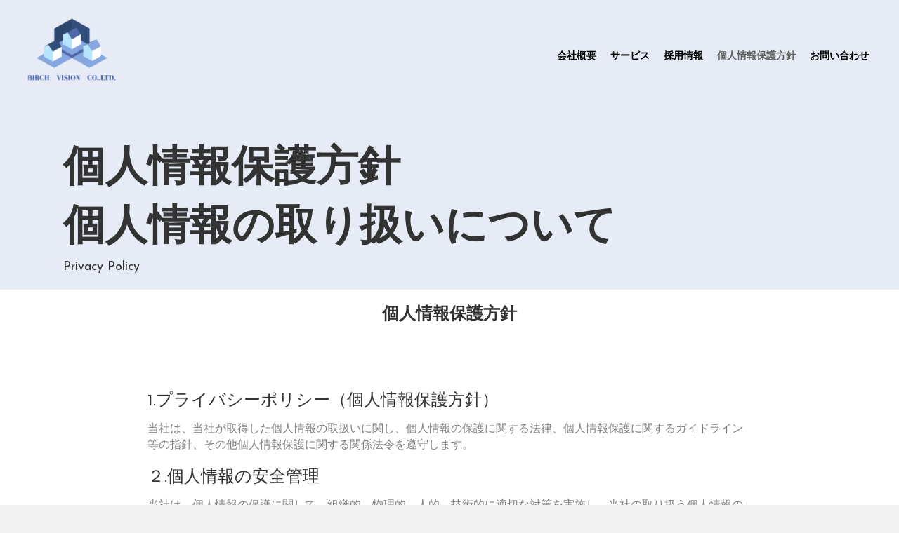

--- FILE ---
content_type: text/html; charset=UTF-8
request_url: https://birch.co.jp/privacy/
body_size: 15294
content:
<!DOCTYPE html>
<html lang="ja">
<head>
<meta charset="UTF-8" />
<meta name='viewport' content='width=device-width, initial-scale=1.0' />
<meta http-equiv='X-UA-Compatible' content='IE=edge' />
<link rel="profile" href="https://gmpg.org/xfn/11" />
<title>プライバシーポリシー &#8211; 株式会社バーチビジョン</title>
<meta name='robots' content='max-image-preview:large' />
<link rel='dns-prefetch' href='//fonts.googleapis.com' />
<link href='https://fonts.gstatic.com' crossorigin rel='preconnect' />
<link rel="alternate" type="application/rss+xml" title="株式会社バーチビジョン &raquo; フィード" href="https://birch.co.jp/feed/" />
<link rel="alternate" type="application/rss+xml" title="株式会社バーチビジョン &raquo; コメントフィード" href="https://birch.co.jp/comments/feed/" />
<link rel="alternate" type="application/rss+xml" title="株式会社バーチビジョン &raquo; プライバシーポリシー のコメントのフィード" href="https://birch.co.jp/privacy/feed/" />
<link rel="alternate" title="oEmbed (JSON)" type="application/json+oembed" href="https://birch.co.jp/wp-json/oembed/1.0/embed?url=https%3A%2F%2Fbirch.co.jp%2Fprivacy%2F" />
<link rel="alternate" title="oEmbed (XML)" type="text/xml+oembed" href="https://birch.co.jp/wp-json/oembed/1.0/embed?url=https%3A%2F%2Fbirch.co.jp%2Fprivacy%2F&#038;format=xml" />
<style id='wp-img-auto-sizes-contain-inline-css'>
img:is([sizes=auto i],[sizes^="auto," i]){contain-intrinsic-size:3000px 1500px}
/*# sourceURL=wp-img-auto-sizes-contain-inline-css */
</style>
<style id='wp-emoji-styles-inline-css'>

	img.wp-smiley, img.emoji {
		display: inline !important;
		border: none !important;
		box-shadow: none !important;
		height: 1em !important;
		width: 1em !important;
		margin: 0 0.07em !important;
		vertical-align: -0.1em !important;
		background: none !important;
		padding: 0 !important;
	}
/*# sourceURL=wp-emoji-styles-inline-css */
</style>
<style id='wp-block-library-inline-css'>
:root{--wp-block-synced-color:#7a00df;--wp-block-synced-color--rgb:122,0,223;--wp-bound-block-color:var(--wp-block-synced-color);--wp-editor-canvas-background:#ddd;--wp-admin-theme-color:#007cba;--wp-admin-theme-color--rgb:0,124,186;--wp-admin-theme-color-darker-10:#006ba1;--wp-admin-theme-color-darker-10--rgb:0,107,160.5;--wp-admin-theme-color-darker-20:#005a87;--wp-admin-theme-color-darker-20--rgb:0,90,135;--wp-admin-border-width-focus:2px}@media (min-resolution:192dpi){:root{--wp-admin-border-width-focus:1.5px}}.wp-element-button{cursor:pointer}:root .has-very-light-gray-background-color{background-color:#eee}:root .has-very-dark-gray-background-color{background-color:#313131}:root .has-very-light-gray-color{color:#eee}:root .has-very-dark-gray-color{color:#313131}:root .has-vivid-green-cyan-to-vivid-cyan-blue-gradient-background{background:linear-gradient(135deg,#00d084,#0693e3)}:root .has-purple-crush-gradient-background{background:linear-gradient(135deg,#34e2e4,#4721fb 50%,#ab1dfe)}:root .has-hazy-dawn-gradient-background{background:linear-gradient(135deg,#faaca8,#dad0ec)}:root .has-subdued-olive-gradient-background{background:linear-gradient(135deg,#fafae1,#67a671)}:root .has-atomic-cream-gradient-background{background:linear-gradient(135deg,#fdd79a,#004a59)}:root .has-nightshade-gradient-background{background:linear-gradient(135deg,#330968,#31cdcf)}:root .has-midnight-gradient-background{background:linear-gradient(135deg,#020381,#2874fc)}:root{--wp--preset--font-size--normal:16px;--wp--preset--font-size--huge:42px}.has-regular-font-size{font-size:1em}.has-larger-font-size{font-size:2.625em}.has-normal-font-size{font-size:var(--wp--preset--font-size--normal)}.has-huge-font-size{font-size:var(--wp--preset--font-size--huge)}.has-text-align-center{text-align:center}.has-text-align-left{text-align:left}.has-text-align-right{text-align:right}.has-fit-text{white-space:nowrap!important}#end-resizable-editor-section{display:none}.aligncenter{clear:both}.items-justified-left{justify-content:flex-start}.items-justified-center{justify-content:center}.items-justified-right{justify-content:flex-end}.items-justified-space-between{justify-content:space-between}.screen-reader-text{border:0;clip-path:inset(50%);height:1px;margin:-1px;overflow:hidden;padding:0;position:absolute;width:1px;word-wrap:normal!important}.screen-reader-text:focus{background-color:#ddd;clip-path:none;color:#444;display:block;font-size:1em;height:auto;left:5px;line-height:normal;padding:15px 23px 14px;text-decoration:none;top:5px;width:auto;z-index:100000}html :where(.has-border-color){border-style:solid}html :where([style*=border-top-color]){border-top-style:solid}html :where([style*=border-right-color]){border-right-style:solid}html :where([style*=border-bottom-color]){border-bottom-style:solid}html :where([style*=border-left-color]){border-left-style:solid}html :where([style*=border-width]){border-style:solid}html :where([style*=border-top-width]){border-top-style:solid}html :where([style*=border-right-width]){border-right-style:solid}html :where([style*=border-bottom-width]){border-bottom-style:solid}html :where([style*=border-left-width]){border-left-style:solid}html :where(img[class*=wp-image-]){height:auto;max-width:100%}:where(figure){margin:0 0 1em}html :where(.is-position-sticky){--wp-admin--admin-bar--position-offset:var(--wp-admin--admin-bar--height,0px)}@media screen and (max-width:600px){html :where(.is-position-sticky){--wp-admin--admin-bar--position-offset:0px}}

/*# sourceURL=wp-block-library-inline-css */
</style><style id='global-styles-inline-css'>
:root{--wp--preset--aspect-ratio--square: 1;--wp--preset--aspect-ratio--4-3: 4/3;--wp--preset--aspect-ratio--3-4: 3/4;--wp--preset--aspect-ratio--3-2: 3/2;--wp--preset--aspect-ratio--2-3: 2/3;--wp--preset--aspect-ratio--16-9: 16/9;--wp--preset--aspect-ratio--9-16: 9/16;--wp--preset--color--black: #000000;--wp--preset--color--cyan-bluish-gray: #abb8c3;--wp--preset--color--white: #ffffff;--wp--preset--color--pale-pink: #f78da7;--wp--preset--color--vivid-red: #cf2e2e;--wp--preset--color--luminous-vivid-orange: #ff6900;--wp--preset--color--luminous-vivid-amber: #fcb900;--wp--preset--color--light-green-cyan: #7bdcb5;--wp--preset--color--vivid-green-cyan: #00d084;--wp--preset--color--pale-cyan-blue: #8ed1fc;--wp--preset--color--vivid-cyan-blue: #0693e3;--wp--preset--color--vivid-purple: #9b51e0;--wp--preset--gradient--vivid-cyan-blue-to-vivid-purple: linear-gradient(135deg,rgb(6,147,227) 0%,rgb(155,81,224) 100%);--wp--preset--gradient--light-green-cyan-to-vivid-green-cyan: linear-gradient(135deg,rgb(122,220,180) 0%,rgb(0,208,130) 100%);--wp--preset--gradient--luminous-vivid-amber-to-luminous-vivid-orange: linear-gradient(135deg,rgb(252,185,0) 0%,rgb(255,105,0) 100%);--wp--preset--gradient--luminous-vivid-orange-to-vivid-red: linear-gradient(135deg,rgb(255,105,0) 0%,rgb(207,46,46) 100%);--wp--preset--gradient--very-light-gray-to-cyan-bluish-gray: linear-gradient(135deg,rgb(238,238,238) 0%,rgb(169,184,195) 100%);--wp--preset--gradient--cool-to-warm-spectrum: linear-gradient(135deg,rgb(74,234,220) 0%,rgb(151,120,209) 20%,rgb(207,42,186) 40%,rgb(238,44,130) 60%,rgb(251,105,98) 80%,rgb(254,248,76) 100%);--wp--preset--gradient--blush-light-purple: linear-gradient(135deg,rgb(255,206,236) 0%,rgb(152,150,240) 100%);--wp--preset--gradient--blush-bordeaux: linear-gradient(135deg,rgb(254,205,165) 0%,rgb(254,45,45) 50%,rgb(107,0,62) 100%);--wp--preset--gradient--luminous-dusk: linear-gradient(135deg,rgb(255,203,112) 0%,rgb(199,81,192) 50%,rgb(65,88,208) 100%);--wp--preset--gradient--pale-ocean: linear-gradient(135deg,rgb(255,245,203) 0%,rgb(182,227,212) 50%,rgb(51,167,181) 100%);--wp--preset--gradient--electric-grass: linear-gradient(135deg,rgb(202,248,128) 0%,rgb(113,206,126) 100%);--wp--preset--gradient--midnight: linear-gradient(135deg,rgb(2,3,129) 0%,rgb(40,116,252) 100%);--wp--preset--font-size--small: 13px;--wp--preset--font-size--medium: 20px;--wp--preset--font-size--large: 36px;--wp--preset--font-size--x-large: 42px;--wp--preset--spacing--20: 0.44rem;--wp--preset--spacing--30: 0.67rem;--wp--preset--spacing--40: 1rem;--wp--preset--spacing--50: 1.5rem;--wp--preset--spacing--60: 2.25rem;--wp--preset--spacing--70: 3.38rem;--wp--preset--spacing--80: 5.06rem;--wp--preset--shadow--natural: 6px 6px 9px rgba(0, 0, 0, 0.2);--wp--preset--shadow--deep: 12px 12px 50px rgba(0, 0, 0, 0.4);--wp--preset--shadow--sharp: 6px 6px 0px rgba(0, 0, 0, 0.2);--wp--preset--shadow--outlined: 6px 6px 0px -3px rgb(255, 255, 255), 6px 6px rgb(0, 0, 0);--wp--preset--shadow--crisp: 6px 6px 0px rgb(0, 0, 0);}:where(.is-layout-flex){gap: 0.5em;}:where(.is-layout-grid){gap: 0.5em;}body .is-layout-flex{display: flex;}.is-layout-flex{flex-wrap: wrap;align-items: center;}.is-layout-flex > :is(*, div){margin: 0;}body .is-layout-grid{display: grid;}.is-layout-grid > :is(*, div){margin: 0;}:where(.wp-block-columns.is-layout-flex){gap: 2em;}:where(.wp-block-columns.is-layout-grid){gap: 2em;}:where(.wp-block-post-template.is-layout-flex){gap: 1.25em;}:where(.wp-block-post-template.is-layout-grid){gap: 1.25em;}.has-black-color{color: var(--wp--preset--color--black) !important;}.has-cyan-bluish-gray-color{color: var(--wp--preset--color--cyan-bluish-gray) !important;}.has-white-color{color: var(--wp--preset--color--white) !important;}.has-pale-pink-color{color: var(--wp--preset--color--pale-pink) !important;}.has-vivid-red-color{color: var(--wp--preset--color--vivid-red) !important;}.has-luminous-vivid-orange-color{color: var(--wp--preset--color--luminous-vivid-orange) !important;}.has-luminous-vivid-amber-color{color: var(--wp--preset--color--luminous-vivid-amber) !important;}.has-light-green-cyan-color{color: var(--wp--preset--color--light-green-cyan) !important;}.has-vivid-green-cyan-color{color: var(--wp--preset--color--vivid-green-cyan) !important;}.has-pale-cyan-blue-color{color: var(--wp--preset--color--pale-cyan-blue) !important;}.has-vivid-cyan-blue-color{color: var(--wp--preset--color--vivid-cyan-blue) !important;}.has-vivid-purple-color{color: var(--wp--preset--color--vivid-purple) !important;}.has-black-background-color{background-color: var(--wp--preset--color--black) !important;}.has-cyan-bluish-gray-background-color{background-color: var(--wp--preset--color--cyan-bluish-gray) !important;}.has-white-background-color{background-color: var(--wp--preset--color--white) !important;}.has-pale-pink-background-color{background-color: var(--wp--preset--color--pale-pink) !important;}.has-vivid-red-background-color{background-color: var(--wp--preset--color--vivid-red) !important;}.has-luminous-vivid-orange-background-color{background-color: var(--wp--preset--color--luminous-vivid-orange) !important;}.has-luminous-vivid-amber-background-color{background-color: var(--wp--preset--color--luminous-vivid-amber) !important;}.has-light-green-cyan-background-color{background-color: var(--wp--preset--color--light-green-cyan) !important;}.has-vivid-green-cyan-background-color{background-color: var(--wp--preset--color--vivid-green-cyan) !important;}.has-pale-cyan-blue-background-color{background-color: var(--wp--preset--color--pale-cyan-blue) !important;}.has-vivid-cyan-blue-background-color{background-color: var(--wp--preset--color--vivid-cyan-blue) !important;}.has-vivid-purple-background-color{background-color: var(--wp--preset--color--vivid-purple) !important;}.has-black-border-color{border-color: var(--wp--preset--color--black) !important;}.has-cyan-bluish-gray-border-color{border-color: var(--wp--preset--color--cyan-bluish-gray) !important;}.has-white-border-color{border-color: var(--wp--preset--color--white) !important;}.has-pale-pink-border-color{border-color: var(--wp--preset--color--pale-pink) !important;}.has-vivid-red-border-color{border-color: var(--wp--preset--color--vivid-red) !important;}.has-luminous-vivid-orange-border-color{border-color: var(--wp--preset--color--luminous-vivid-orange) !important;}.has-luminous-vivid-amber-border-color{border-color: var(--wp--preset--color--luminous-vivid-amber) !important;}.has-light-green-cyan-border-color{border-color: var(--wp--preset--color--light-green-cyan) !important;}.has-vivid-green-cyan-border-color{border-color: var(--wp--preset--color--vivid-green-cyan) !important;}.has-pale-cyan-blue-border-color{border-color: var(--wp--preset--color--pale-cyan-blue) !important;}.has-vivid-cyan-blue-border-color{border-color: var(--wp--preset--color--vivid-cyan-blue) !important;}.has-vivid-purple-border-color{border-color: var(--wp--preset--color--vivid-purple) !important;}.has-vivid-cyan-blue-to-vivid-purple-gradient-background{background: var(--wp--preset--gradient--vivid-cyan-blue-to-vivid-purple) !important;}.has-light-green-cyan-to-vivid-green-cyan-gradient-background{background: var(--wp--preset--gradient--light-green-cyan-to-vivid-green-cyan) !important;}.has-luminous-vivid-amber-to-luminous-vivid-orange-gradient-background{background: var(--wp--preset--gradient--luminous-vivid-amber-to-luminous-vivid-orange) !important;}.has-luminous-vivid-orange-to-vivid-red-gradient-background{background: var(--wp--preset--gradient--luminous-vivid-orange-to-vivid-red) !important;}.has-very-light-gray-to-cyan-bluish-gray-gradient-background{background: var(--wp--preset--gradient--very-light-gray-to-cyan-bluish-gray) !important;}.has-cool-to-warm-spectrum-gradient-background{background: var(--wp--preset--gradient--cool-to-warm-spectrum) !important;}.has-blush-light-purple-gradient-background{background: var(--wp--preset--gradient--blush-light-purple) !important;}.has-blush-bordeaux-gradient-background{background: var(--wp--preset--gradient--blush-bordeaux) !important;}.has-luminous-dusk-gradient-background{background: var(--wp--preset--gradient--luminous-dusk) !important;}.has-pale-ocean-gradient-background{background: var(--wp--preset--gradient--pale-ocean) !important;}.has-electric-grass-gradient-background{background: var(--wp--preset--gradient--electric-grass) !important;}.has-midnight-gradient-background{background: var(--wp--preset--gradient--midnight) !important;}.has-small-font-size{font-size: var(--wp--preset--font-size--small) !important;}.has-medium-font-size{font-size: var(--wp--preset--font-size--medium) !important;}.has-large-font-size{font-size: var(--wp--preset--font-size--large) !important;}.has-x-large-font-size{font-size: var(--wp--preset--font-size--x-large) !important;}
/*# sourceURL=global-styles-inline-css */
</style>

<style id='classic-theme-styles-inline-css'>
/*! This file is auto-generated */
.wp-block-button__link{color:#fff;background-color:#32373c;border-radius:9999px;box-shadow:none;text-decoration:none;padding:calc(.667em + 2px) calc(1.333em + 2px);font-size:1.125em}.wp-block-file__button{background:#32373c;color:#fff;text-decoration:none}
/*# sourceURL=/wp-includes/css/classic-themes.min.css */
</style>
<link rel='stylesheet' id='fl-builder-layout-3-css' href='https://birch.co.jp/control-panel/wp-content/uploads/bb-plugin/cache/3-layout.css?ver=95595334dc2635f1096004f0ce5a7387' media='all' />
<link rel='stylesheet' id='jquery-magnificpopup-css' href='https://birch.co.jp/control-panel/wp-content/plugins/bb-plugin/css/jquery.magnificpopup.min.css?ver=2.10.0.5' media='all' />
<link rel='stylesheet' id='base-css' href='https://birch.co.jp/control-panel/wp-content/themes/bb-theme/css/base.min.css?ver=1.7.11' media='all' />
<link rel='stylesheet' id='fl-automator-skin-css' href='https://birch.co.jp/control-panel/wp-content/uploads/bb-theme/skin-63153e7f928d5.css?ver=1.7.11' media='all' />
<link rel='stylesheet' id='fl-child-theme-css' href='https://birch.co.jp/control-panel/wp-content/themes/bb-theme-child/style.css?ver=6.9' media='all' />
<link rel='stylesheet' id='fl-builder-google-fonts-f174c00c85dd5d09569e5bee67993344-css' href='//fonts.googleapis.com/css?family=Josefin+Sans%3A400&#038;ver=6.9' media='all' />
<script src="https://birch.co.jp/control-panel/wp-includes/js/jquery/jquery.min.js?ver=3.7.1" id="jquery-core-js"></script>
<script src="https://birch.co.jp/control-panel/wp-includes/js/jquery/jquery-migrate.min.js?ver=3.4.1" id="jquery-migrate-js"></script>
<link rel="https://api.w.org/" href="https://birch.co.jp/wp-json/" /><link rel="alternate" title="JSON" type="application/json" href="https://birch.co.jp/wp-json/wp/v2/pages/3" /><link rel="EditURI" type="application/rsd+xml" title="RSD" href="https://birch.co.jp/control-panel/xmlrpc.php?rsd" />
<meta name="generator" content="WordPress 6.9" />
<link rel="canonical" href="https://birch.co.jp/privacy/" />
<link rel='shortlink' href='https://birch.co.jp/?p=3' />
<link rel="pingback" href="https://birch.co.jp/control-panel/xmlrpc.php">
<style>.recentcomments a{display:inline !important;padding:0 !important;margin:0 !important;}</style><link rel="icon" href="https://birch.co.jp/control-panel/wp-content/uploads/2021/10/cropped-birch_logo-32x32.png" sizes="32x32" />
<link rel="icon" href="https://birch.co.jp/control-panel/wp-content/uploads/2021/10/cropped-birch_logo-192x192.png" sizes="192x192" />
<link rel="apple-touch-icon" href="https://birch.co.jp/control-panel/wp-content/uploads/2021/10/cropped-birch_logo-180x180.png" />
<meta name="msapplication-TileImage" content="https://birch.co.jp/control-panel/wp-content/uploads/2021/10/cropped-birch_logo-270x270.png" />
		<style id="wp-custom-css">
			/*body {
  font-family: "游ゴシック体", YuGothic, "游ゴシック Medium", "Yu Gothic Medium", "游ゴシック", "Yu Gothic", Roboto, -apple-system, BlinkMacSystemFont, "Hiragino Kaku Gothic ProN", "Hiragino Kaku Gothic Pro", "Meiryo UI", Meiryo, sans-serif;
}*/


span.bold {
	font-weight: 900 !important;
}

.font-01{
	font-size:3em;
}

.font-02{
	font-size:0.6em !important;
}

.bt_01{
	margin-top:30px;
}
.fl-archive .fl-post{
	border-bottom:none !important;
	padding-bottom: 0px !important;
	margin-bottom:5px;
}

ul li, ol li {
  line-height: 1.2; 
  padding: 0.5em 0; 
}

.shadow {
  text-shadow: 1px 1px 5px #420f0f;
}

.data h4 {
  font-weight: bold !important;
}

#content_img img {
  width: 500px !important;
  height: 200px !important;
  object-fit: cover !important;
}

.top_sam h2 {
  display: none;
}

.midashi h2 {
  padding: 10;
  border-bottom: solid #F8B62D 2px;
}

.top_sam1 .fl-builder-pagination {
  display: none !important;
}

.list h4 {
  font-weight: 100 !important;
}

.list h4:before {
  content: '●';
  color: #F8B62D;
  margin-right: 8px;
}



/*ボタン*/

.btn, a.btn, button.btn {
  font-size: 1.6rem;
  font-weight: 700;
  line-height: 1;
  position: relative;
  display: inline-block;
  padding: 1rem 4rem;
  cursor: pointer;
  -webkit-user-select: none;
  -moz-user-select: none;
  -ms-user-select: none;
  user-select: none;
  -webkit-transition: all 0.3s;
  transition: all 0.3s;
  text-align: center;
  vertical-align: middle;
  text-decoration: none;
  letter-spacing: 0.1em;
  color: #212529 !important;
  border-radius: 0.5rem;
  width: 100%;
}

.btn--orange, a.btn--orange {
  color: #fff !important;
  background-color: #eb6100;
}

.btn--orange:hover, a.btn--orange:hover {
  color: #fff;
  background: #f56500;
}


.btn {
  list-style: none;
  overflow: hidden;
}
 
.btn li {
  width: 140px;
  text-align: center;
  float: left;
  margin-right: 10px;
}
 
.btn li a {
  text-decoration: none;
  color: #fff;
  font-weight: bold;
  padding: 20px;
}




div.pdfemb-viewer {
  overflow: hidden;
  line-height: 1;
  margin: 0px;
  padding: 0px;
  border: 0px solid #fff !important;
  position: relative;
  text-align: left;
  direction: ltr;
  background-color: lightGrey;
}

span.subsidy {
  display: inline-block;
  color: #fff;
  background: #EA5514;
  width: 190px;
  padding: 5px 15px;
  text-align: center;
  font-size: 14px;
}

span.subsidy a {
  color: #fff;
  text-decoration: none;
}

span.subsidy a:hover {
  color: #fff;
  text-decoration: none;
}

span.publications a {
  color: #fff;
  text-decoration: none;
}

span.publications a:hover {
  color: #fff;
  text-decoration: none;
}

span.publications {
  display: inline-block;
  color: #fff;
  font-weight: bold;
  background: #ea5514;
  width: 190px;
  padding: 2px 10px;
  text-align: center;
  font-size: 14px;
}


span.news a {
  color: #fff;
  text-decoration: none;
}

span.news a:hover {
  color: #fff;
  text-decoration: none;
}

span.news {
  display: inline-block;
  color: #fff;
  font-weight: bold;
  background: #000;
  width: 190px;
  padding: 2px 10px;
  text-align: center;
  font-size: 14px;
}


span.infomation a {
  color: #fff;
  text-decoration: none;
}

span.infomation a:hover {
  color: #fff;
  text-decoration: none;
}

span.infomation {
  display: inline-block;
  color: #fff;
  font-weight: bold;
  background: #c30d23;
  width: 190px;
  padding: 2px 10px;
  text-align: center;
  font-size: 14px;
}


.news-cat {}

span.others a {
  color: #fff;
  text-decoration: none;
}

span.others a:hover {
  color: #fff;
  text-decoration: none;
}

span.others {
  display: inline-block;
  color: #fff;
  font-weight: bold;
  background: #bebebe;
  width: 190px;
  padding: 2px 10px;
  text-align: center;
  font-size: 14px;
}


span.administration a {
  color: #fff;
  text-decoration: none;
}

span.administration a:hover {
  color: #fff;
  text-decoration: none;
}

span.administration {
  display: inline-block;
  color: #fff;
  font-weight: bold;
  background: #dae000;
  width: 190px;
  padding: 2px 10px;
  text-align: center;
  font-size: 14px;
}


h4.style4a {
  padding: 0.5em;
  /*文字周りの余白*/
  color: #494949;
  /*文字色*/
  background: #fffaf4;
  /*背景色*/
  border-left: solid 5px #ffaf58;
  /*左線（実線 太さ 色）*/
  font-size: 1em;
  font-weight: bold;
}

h5.style5a {
  padding: 0.5em;
  /*文字周りの余白*/
  color: #494949;
  /*文字色*/
  background: #fffaf4;
  /*背景色*/
  /*border-left: solid 5px #ffaf58;左線（実線 太さ 色）*/
  font-size: 1em;
  font-weight: bold;
}

h6.style5a {
  padding: 0.5em;
  /*文字周りの余白*/
  color: #494949;
  /*文字色*/
  background: #fffaf4;
  /*背景色*/
  /*border-left: solid 5px #ffaf58;左線（実線 太さ 色）*/
  font-size: 1em;
  font-weight: bold;
}

span.midashi_small {
  font-size: 16px;
}

.small {
  font-size: 12px;
}


.center {
  text-align: center;
}

h1.head_top {
  font-size: 0.5em;
}

.fl-logo-img {
  max-height: 140px !important;
  width: auto !important;
  height: 140px !important;
  margin: 0 !important;
}

.fl-post-grid-image img {
  height: 220px !important;
  width: auto !important;
}

.breadcrumbs {
  margin-bottom: 50px;
}


/*
.container{width:100%!important;max-width:95%}
*/


/*
.post-type-archive .fl-archive{
		margin-bottom:300px !important;

}

.post-type-archive .fl-post-header{
		margin-bottom:-85px !important;
}
*/

.archive,.tax-data_cat h2{
	font-size:1.3em !important;
}

.archive .fl-post-content{
	display:none;
}

.post-type-archive h2{
	font-size:1.2em !important;
}

.post-type-archive .fl-post-content{
	display:none;
}

article.book .fl-post-header h1 {
  font-size: 20px;
}
article.category-infomation .fl-post-date {
  display: none !important;
}
article.category-others .fl-post-date {
  display: none !important;
}
article.category-administration .fl-post-date {
  display: none !important;
}


article.processing_item .fl-post-date {
  display: none !important;
}

article.book .fl-post-date {
  display: none !important;
}

article.book .fl-post-date {
  display: none !important;
}

article.faq .fl-post-date {
  display: none !important;
}

article.recipe .fl-post-date {
  display: none !important;
}

article.data .fl-post-header h1 {
  /*	font-size:18px;*/
}

article.data .fl-post-date {
  display: none !important;
}

h1.head_top {
  font-weight: bold;
  font-size: 0.7em;
  color: #F2A000 !important;
  margin-right: 10px;
  margin-bottom: 0px;
}

h2 span.top_text01 {
  font-weight: bold;
  font-size: 1.5em;
}

h2 span.top_text02 {
  font-size: 0.3em;
  color: #fff !important;
}

.fl-page-footer-widgets-row {
  font-size: 0.8em !important;
  width: 80%;
  margin-left: auto;
  margin-right: auto;
}

h4.fl-widget-title {
  font-weight: bold;
  font-size: 1.5em !important;
}

.fl-page-nav-right .fl-page-header-wrap {
  border-bottom: 0px solid rgba(41, 91, 0, 0.13);
}

.fl-page-footer {
  border-top: 0px solid;
}

.green {
  color: #F2A000;
}

.green a {
  color: #25331e;
}

.green2 {
  color: #25331e;
}

.white {
  color: #fff !important;
}

.white a {
  color: #fff !important;
}

h3.white a {
  color: #fff !important;
}

.red {
  color: #ff0000;
}

.company h3 {
  color: #F2A000;
  font-weight: bold;
  padding-top: 10px;
}

#menu-privacy ul li {
  display: inline-block;
}

.fl-page-footer-wrap h4 {
  font-size: 2em;
}

dt {
  float: left;
  display: table-cell;
}

.dds dd {
  display: inline-block;
  width: 50%;
  vertical-align: middle;
  /*（追記）上下中央揃え*/
  float: left !important;
}

dt::after {
  content: " "
}


/* カテゴリ色　*/

.news a:hover {
  color: #fff !important;
  text-decoration: none;
}


/* tableタグ　*/

.menu_table {
  margin-top: 30px;
  margin-bottom: 30px;
  width: 100%;
}

.menu_table table {
  border-collapse: collapse;
  width: 100%;
}

.menu_table th {
	width:20%;
  padding: 20px 15px;
  line-height: 1.4em;
  vertical-align: top;
  text-align: left;
  border-bottom: #afafaf dotted 1px;
  background: #efefef；
}

.menu_table td {
  padding: 20px 15px;
  line-height: 1.4em;
  border-bottom: #afafaf dotted 1px;
}

.menu_table ul {
  margin-top: 10px;
}


/* table1タグ　*/

.menu_table1 {
  margin-top: 30px;
  margin-bottom: 30px;
  width: 100%;
}

.menu_table1 table {
  border-collapse: collapse;
  width: 100%;
}

.menu_table1 th {
	width:25%;
  padding: 20px 15px;
  line-height: 1.4em;
  vertical-align: top;
  text-align: left;
  border-bottom: #F2A000 dotted 1px;
}

.menu_table1 td {
  padding: 20px 15px;
  line-height: 1.4em;
  border-bottom: #F2A000 dotted 1px;
}

.menu_table1 ul {
  margin-top: 10px;
}


/* tableタグ2　*/

.menu_table2 {
  margin-top: 30px;
  margin-bottom: 30px;
  width: 100%;
}

.menu_table2 table {
  border-collapse: collapse;
  width: 100%;
}

.menu_table2 th {
  padding: 20px 15px;
  line-height: 1.4em;
  vertical-align: top;
  text-align: center;
  border: #F2A000 dotted 1px;
  background: #efefef；
}

.menu_table2 td {
  padding: 20px 15px;
  line-height: 1.4em;
  border: #F2A000 dotted 1px;
}

.menu_table2 ul {
  margin-top: 10px;
}
input.width01{
width: 100px;
  background-color: rgba(242,160,0,0.05) !important;
  padding: 10px !important;
		display:inline;
}

input.form1 {
  background-color: rgba(242,160,0,0.05) !important;
  padding: 10px !important;

}

textarea.form1 {
  background-color: rgba(242,160,0,0.05) !important;
  padding: 10px !important;
}

input.submit {
  font-size: 25px;
  display: inline-block;
  padding: 30px 50px;
  text-decoration: none;
  color: #F2A000;
  border: solid 2px #F2A000;
  border-radius: 0px;
  transition: .4s;
  background: #ffffff;
}

input.submit:hover {
  background: #F2A000;
  color: white;
  border: solid 2px #F2A000;
}

.fl-builder.fl-full-width .container.fl-content-full .fl-post-header, .fl-builder.fl-full-width .container.fl-content-full .fl-comments {
  margin: 0 auto;
  width: 100px
}


/* モバイルのみ */

@media screen and (max-width: 768px) {
article.type-post  h1 {
	font-size:20px;
}
article.type-post h2 {
	font-size:18px;
}
article.type-post h3 {
	font-size:16px;
}
article.type-post h4 {
	font-size:14px;
}
article.type-post h5 {
	font-size:14px;
}
	
	
article.data  h1 {
	font-size:20px;
}
article.data  h2 {
	font-size:18px;
}
article.data h3 {
	font-size:16px;
}
article.data post h4 {
	font-size:14px;
}
article.data h5 {
	font-size:14px;
}	

article.processing_item  h1 {
	font-size:20px;
}
article.processing_item  h2 {
	font-size:18px;
}
article.processing_item h3 {
	font-size:16px;
}
article.processing_item post h4 {
	font-size:14px;
}
article.processing_item h5 {
	font-size:14px;
}	
	
	
blockquote {
  position: relative;
  padding: 10px 15px 10px 65px;
  box-sizing: border-box;
  font-style: italic;
  font-weight: bold;
  color: #464646;
  background: #c2e8ed;
  border: solid 3px #77c0c9;
}

blockquote:before {
  display: inline-block;
  position: absolute;
  top: 12px;
  left: 0;
  content: "“";
  font-family: sans-serif;
  color: #77c0c9;
  font-size: 55px;
  line-height: 1;
}

blockquote p {
  padding: 0;
  margin: 10px 0;
  line-height: 1.7;
}

blockquote cite {
  display: block;
  text-align: right;
  color: #888888;
  font-size: 0.9em;
}	
	
	
	  .menu_cl a {
    color: #000 !important;
  }
	
	.fl-page-header-container{
		padding-bottom:10px !important;
		padding-top: 0px !important;
	}
	
  .font00 {
    font-size: 0.7em;
  }
  .menu01 {
    font-size: 1.1em !important;
    font-weight: bold;
  }
  .menu02 {
    font-size: 1, 1em !important;
    font-weight: bold;
  }
  .font001 {
    font-size: 1em !important;
    font-weight: bold !important;
  }
  .fl-widget .widget_nav_menu {
    margin-left: 10px !important;
    margin-right: auto;
  }
  .widget_breadcrumb_navxt {
    font-size: 10px;
  }
  .bt {
    font-size: 12px;
  }
  .breadcrumbs {
    font-size: 12px;
    margin-bottom: 50px;
  }
  .fas {
    margin-top: -10px;
  }
  .head_top_1 {
    position: absolute;
    top: 0%;
    right: 0%;
  }
  h1.head_top {
    font-size: 0.5em;
  }
  .fl-logo-img {
    max-height: 35px !important;
    width: auto !important;
    height: 35px;
    margin-top: 26px !important;
    margin-bottom: 10px;
  }
  	.fl-page-nav-wrap span{
		font-size:1.3em !important;
	}
 
  .br::before {
    content: "\A";
    white-space: pre;
  }
  .menu_table th, .menu_table td {
    width: 100%;
    display: block;
  }
  .menu_table table {
    border-collapse: collapse;
    width: 100%;
  }
  .menu_table th {
    font-size: 0.9em !important;
    text-align: left;
    line-height: 1em;
    border-bottom: #afafaf dotted  1px !important;
    font-weight: bold;
    padding: 20px 10px 5px;
  }
  .menu_table td {
    line-height: 1em;
    border-bottom: #afafaf dotted 0px;
  }
  .menu_table ul {
    margin-top: 0px;
  }
  .spnone {
    display: none;
  }
  .news {
    color: #fff !important;
    font-size: 12px;
  }
  span.press a {
    color: #fff;
    text-decoration: none;
  }
  span.press a:hover {
    color: #fff;
    text-decoration: none;
  }
  span.press {
    display: inline-block;
    color: #fff;
    background: #2f4f4f;
    width: 100px;
    padding: 5px 5px;
    text-align: center;
    font-size: 10px;
  }
  span.people {
    display: inline-block;
    color: #000;
    background: #f0e68c;
    width: 100px;
    padding: 5px 5px;
    text-align: center;
    font-size: 10px;
  }
  span.people a {
    color: #000;
    text-decoration: none;
  }
  span.people a:hover {
    color: #000;
    text-decoration: none;
  }
  span.oyatsu {
    display: inline-block;
    color: #fff;
    background: #CCCC33;
    width: 100px;
    padding: 5px 5px;
    text-align: center;
    font-size: 10px;
  }
  span.oyatsu a {
    color: #fff;
    text-decoration: none;
  }
  span.oyatsu a:hover {
    color: #fff;
    text-decoration: none;
  }
  span.beauty {
    display: inline-block;
    color: #CC3300;
    background: #FFCCCC;
    width: 100px;
    padding: 5px 5px;
    text-align: center;
    font-size: 10px;
  }
  span.beauty a {
    color: #CC3300;
    text-decoration: none;
  }
  span.beauty a:hover {
    color: #CC3300;
    text-decoration: none;
  }
  span.shop {
    display: inline-block;
    color: #fff;
    background: #CC3300;
    width: 100px;
    padding: 5px 5px;
    text-align: center;
    font-size: 10px;
  }
  span.shop a {
    color: #fff;
    text-decoration: none;
  }
  span.shop a:hover {
    color: #fff;
    text-decoration: none;
  }
  span.web {
    display: inline-block;
    color: #fff;
    background: #006699;
    width: 100px;
    padding: 5px 5px;
    text-align: center;
    font-size: 10px;
  }
  span.web a {
    color: #fff;
    text-decoration: none;
  }
  span.web a:hover {
    color: #fff;
    text-decoration: none;
  }
  #footerFloatingMenu {
    display: block;
    width: 100%;
    position: fixed;
    left: 0px;
    bottom: 0px;
    z-index: 9999;
    text-align: center;
    padding: 0 auto;
    background-color: rgba(248, 250, 248, 0.9);
  }
  #footerFloatingMenu .fas {
    font-size: 3em;
    color: #ffffff;
    padding: 10px;
  }
  .train ul li {
    font-size: 12px;
    list-style: none;
    margin-left: -30px;
  }
  .container.rank2020 {
    width: 100%!important;
    max-width: 95%
  }
}

h4.fl-widget-title {
  font-size: 16px !important;
  font-weight: bold;
}

.fl-page-footer-widgets-row li {
  /*	font-size:12px;*/
  list-style: none;
}

.fl-page-footer-widgets-row li:before {
  content: "> ";
}

.fl-page-footer-widgets-row h4 {
  font-size: 14px;
}


/* PCのみ */

@media screen and (min-width:1024px) {
	
	.container {
  width: 100%;
  max-width: 95%;
}


	
	
article.type-post  h1 {
	font-size:24px;
}
article.type-post  h2 {
	font-size:22px;
}
article.type-post  h3 {
	font-size:18px;
}
article.type-post  h4 {
	font-size:16px;
}
article.type-post  h5 {
	font-size:14px;
}
	

article.data  h1 {
	font-size:24px;
}
article.data  h2 {
	font-size:22px;
}
article.data  h3 {
	font-size:18px;
}
article.data  h4 {
	font-size:16px;
}
article.data  h5 {
	font-size:14px;
}
	
article.processing_item  h1 {
	font-size:24px;
}
article.processing_item  h2 {
	font-size:22px;
}
article.processing_item  h3 {
	font-size:18px;
}
article.processing_item  h4 {
	font-size:16px;
}
article.processing_item  h5 {
	font-size:14px;
}


	
blockquote {
  position: relative;
  padding: 10px 15px 10px 50px;
  box-sizing: border-box;
  font-style: italic;
  font-weight: bold;
  color: #464646;
  background: #c2e8ed;
  border: solid 3px #77c0c9;
}

blockquote:before {
  display: inline-block;
  position: absolute;
  top: 12px;
  left: 0;
  content: "“";
  font-family: sans-serif;
  color: #77c0c9;
  font-size: 70px;
  line-height: 1;
}

blockquote p {
  padding: 0;
  margin: 10px 0;
  line-height: 1.7;
}

blockquote cite {
  display: block;
  text-align: right;
  color: #888888;
  font-size: 0.9em;
}	
	

	
  .menu01 {
    font-weight: bold;
  }
  .menu02 {
    font-weight: bold;
  }
	.menu02 {
  font-size: 1em;
  font-weight: thin;
  color: #ffffff !important;
}

.menu02 a {
  color: #ffffff !important;
}

  .menu_cl0 {
    vertical-align: middle;
    padding-top: 15px;
    height: 100px;
    margin: 0;
    text-align: center;
  }
  .menu_cl {
    color: #fff !important;
    background-color: #F2A000;
    vertical-align: middle;
    padding-top: 15px;
    height: 100px;
    margin: 0;
    text-align: center;
  }
  .menu_cl a {
    color: #fff !important;
    text-align: center;
  }
  .menu_cl:hover {
    background-color: #ccc;
  }
  .train {
    font-size: 12px;
    margin-right: auto;
    margin-left: auto;
    text-align: center;
  }
  .train ul li {
    display: inline;
  }
  /*
.fl-page-footer-widgets{
	padding-left:160px;
	padding-left:160px;
}
	*/
article.type-post{
	width:50% !important;
	max-width:95% !important;
	margin-right:auto !important;
	margin-left:auto !important;
	margin-top:100px;
}

  article.book {
    width: 50%!important;
    max-width: 95%;
    margin-right: auto;
    margin-left: auto;
    font-size: 19px;
  }
  article.recipe {
    width: 95%!important;
    max-width: 95%;
    margin-right: auto;
    margin-left: auto;
    font-size: 19px;
    /*background-image:url('https://content.hamukumi.or.jp/control-panel/wp-content/uploads/2021/07/haikei.png');*/
  }
  .type-post table {
    margin-top: 30px;
    margin-bottom: 30px;
    border-collapse: collapse;
    width: 100%;
  }
  .type-post th {
    padding: 20px 15px;
    line-height: 1.4em;
    vertical-align: top;
    text-align: center;
    border: #F2A000 dotted 1px;
    background: #efefef；
  }
  .type-post td {
    padding: 20px 15px;
    line-height: 1.4em;
    border: #F2A000 dotted 1px;
  }
  .pcnone {
    display: none;
  }
}

h3.test {
  border-bottom: solid 3px #F2A000;
  color: #F2A000;
}

h4.test {
  border-bottom: dashed 1px #F2A000;
  color: #F2A000;
}

.menu_table_1 table {
  border-collapse: collapse;
  width: 100%;
}

.menu_table_1 th {
  font-size: 1em !important;
  text-align: left;
  line-height: 1em;
  border: #F2A000 solid 1px !important;
  font-weight: bold;
  padding: 20px;
}

.menu_table_1 td {
  font-size: 1em !important;
  line-height: 1em;
  border: #F2A000 solid 1px !important;
  padding: 20px;
}

.menu_table_1 ul {
  margin-top: 0px;
  padding: 20px 10px 5px 20px;
}


/*-------------------------------------------
Recipe
-------------------------------------------*/

.flex {
  display: flex;
  margin-bottom: 60px;
}

.flex .image {
  width: 50%;
}

.image02 video {
  margin-top: 10px;
  width: 100%;
}


/*
高さは700pxで固定し、「object-fit: cover;」で
高さを固定したまま画面幅にあわせて画像を拡大縮小させる
*/

.flex .image img {
  width: 100%;
  height: 700px;
  object-fit: cover;
  vertical-align: bottom;
}

.flex .recipe {
  width: 50%;
  padding: 40px 5% 0 5%;
}

.flex .recipe .page-title {
  font-size: 2.75rem;
  margin-bottom: 20px;
}

.no1 {
  font-size: 1.2rem;
}

.flex .recipe .content-title {
  border-bottom: solid 1px #ccc;
  font-size: 1.25rem;
  padding-bottom: 5px;
  margin: 40px 0 15px 0;
}

.flex .recipe .ingredient-list {
  display: flex;
  flex-wrap: wrap;
}


/*
border-bottom に「dotted」を指定して点線にする
*/

.flex .recipe .ingredient-list dt {
  width: 75%;
  border-bottom: dotted 1px #ccc;
  padding: 6px 0;
}

.flex .recipe .ingredient-list dd {
  width: 25%;
  border-bottom: dotted 1px #ccc;
  padding: 6px 0;
  text-align: right;
}

.flex .recipe .step-list li {
  border-bottom: dotted 1px #ccc;
  padding: 6px 0;
  margin-left: 20px;
}

.sonota dt {
  width: 25%;
  border-bottom: dotted 1px #ccc;
  padding: 6px 0;
}

.sonota dd {
  width: 75%;
  border-bottom: dotted 1px #ccc;
  padding: 6px 0;
  text-align: right;
}


/*-------------------------------------------
SP
-------------------------------------------*/

@media screen and (max-width: 834px) {
  /*-------------------------------------------
  Recipe
  -------------------------------------------*/
  .flex {
    flex-direction: column;
  }
  .flex .image {
    width: 100%;
  }
  /*
  画像の高さを固定していたのを解除する
  */
  .flex .image img {
    height: auto;
  }
  .flex .recipe {
    width: 100%;
  }
}



/*-------------------------------------------
統計関連
-------------------------------------------*/
.sc {
    overflow-x: scroll;
    white-space: nowrap;
}
.f14h130 {
	font-size: 14px;
	line-height: 130%;
}
.f14h120 {
	font-size: 14px;
	line-height: 120%;
}
.f14h105 {
	font-size: 14px;
	line-height: 105%;
}
.f14h105kg {
	font-size: 14px;
	line-height: 105%;
	color: #666666;
}
.f14h155kg {
	font-size: 14px;
	line-height: 155%;
	color: #666666;
}
.f14h175kg {
	font-size: 14px;
	line-height: 175%;
	color: #666666;
}
.f12h155 {
	font-size: 12px;
	line-height: 155%;
}
.f12h135 {
	font-size: 12px;
	line-height: 135%;
}
.f12h135ymbk {
	font-size: 1em;
	line-height: 135%;
	color: #000;
}
.f12h135yg2 {
	font-size: 12px;
	line-height: 135%;
	color: #66CC00;
}
.f12h135g {
	font-size: 12px;
	line-height: 135%;
	color: #999999;
}
.f12h135sb {
	font-size: 12px;
	line-height: 135%;
	color: #33CCFF;
}
.f12h135lb {
	font-size: 12px;
	line-height: 135%;
	color: #6699FF;
}
.f12h135bg {
	font-size: 12px;
	line-height: 135%;
	color: #93c4d8;
}
.f12h135kg {
	font-size: 12px;
	line-height: 135%;
	color: #666666;
}
.f12h145kg {
	font-size: 12px;
	line-height: 145%;
	color: #666666;
}
.f12h105kg {
	font-size: 12px;
	line-height: 105%;
	color: #666666;
}
.f12h135r {
	font-size: 12px;
	line-height: 135%;
	color: #FF0000;
}
.f12h135b {
	font-size: 12px;
	line-height: 135%;
	color: #663300;
}
.f12h135w {
	font-size: 12px;
	line-height: 135%;
	color: #FFFFFF;
}
.f12h135yg {
	font-size: 12px;
	line-height: 135%;
	color: #CCFF66;
}
.f12h135p {
	font-size: 12px;
	line-height: 135%;
	color: #FF66CC;
}
.f12h125 {
	font-size: 12px;
	line-height: 125%;
}

.f10h180 {
	font-size: 10px;
	line-height: 180%;
}
.f10h170 {
	font-size: 10px;
	line-height: 170%;
}
.f10h140 {
	font-size: 10px;
	line-height: 140%;
}
.f10h125 {
	font-size: 10px;
	line-height: 125%;
	color: #FFCC00;
}
.f10h135kg {
	font-size: 10px;
	line-height: 135%;
	color: #666666;
}

table#table-01 {
    border: 1px #999999 solid;
    border-collapse: collapse;
}

table#table-01 th {
    border: #999999 solid;
    border-width: 0 0 1px 1px;
}
table#table-01 td {
    border: 1px #999999 solid;
    border-width: 0 0 1px 1px;
}

table{
	margin:0;
}
.tabledata1 {
    border: 1px #999999 solid;
    border-collapse: collapse;
	font-size:.8em;
	margin-top:0px;
}

.tabledata1 th {
    border: #999999 solid;
    border-width: 0 0 1px 1px;
	padding:3px;
	background-color: #f0f0f0	;
	text-align:left;
}
.tabledata1 td {
    border: 1px #999999 solid;
    border-width: 0 0 1px 1px;
		padding:3px;
}
.goukei {
	background-color: #FFFFCC;
}
.z {
	margin: 0px;
	padding: 0px;
}

.tabledata {
    width:100%;
	text-align: left; 
	border:dotted 1px #ffffff;
	}
.tabledata th	{
	border-bottom: 1px solid #FFCCCC;
	background-color: #fff;
	text-align:left;
}
.tabledata td	{
	border-bottom: 1px solid #FFCCCC;
    padding: 20px 20px;
}

/* 統計関連ここまで　*/








		</style>
		<link rel='stylesheet' id='font-awesome-5-css' href='https://birch.co.jp/control-panel/wp-content/plugins/bb-plugin/fonts/fontawesome/5.15.4/css/all.min.css?ver=2.10.0.5' media='all' />
</head>
<body class="privacy-policy wp-singular page-template-default page page-id-3 wp-theme-bb-theme wp-child-theme-bb-theme-child fl-builder fl-builder-2-10-0-5 fl-theme-1-7-11 fl-no-js fl-framework-base fl-preset-default fl-full-width fl-nav-mobile-offcanvas fl-offcanvas-push-left fl-fixed-header fl-header-padding-top-custom" itemscope="itemscope" itemtype="https://schema.org/WebPage">
<a aria-label="Skip to content" class="fl-screen-reader-text" href="#fl-main-content">Skip to content</a><div class="fl-page">
	<header class="fl-page-header fl-page-header-primary fl-page-nav-right fl-page-nav-toggle-icon fl-page-nav-toggle-visible-mobile" itemscope="itemscope" itemtype="https://schema.org/WPHeader"  role="banner">
	<div class="fl-page-header-wrap">
		<div class="fl-page-header-container container">
			<div class="fl-page-header-row row">
				<div class="col-sm-12 col-md-4 fl-page-header-logo-col">
					<div class="fl-page-header-logo" itemscope="itemscope" itemtype="https://schema.org/Organization">
						<a href="https://birch.co.jp/" itemprop="url"><img class="fl-logo-img" loading="false" data-no-lazy="1"   itemscope itemtype="https://schema.org/ImageObject" src="https://birch.co.jp/control-panel/wp-content/uploads/2022/08/logo_transparent.png" data-retina="https://birch.co.jp/control-panel/wp-content/uploads/2022/08/logo_transparent.png" data-mobile="https://birch.co.jp/control-panel/wp-content/uploads/2022/08/logo_transparent.png" title="" width="1200" height="1200" alt="株式会社バーチビジョン" /><meta itemprop="name" content="株式会社バーチビジョン" /></a>
											</div>
				</div>
				<div class="col-sm-12 col-md-8 fl-page-nav-col">
					<div class="fl-page-nav-wrap">
						<nav class="fl-page-nav fl-nav navbar navbar-default navbar-expand-md" aria-label="ヘッダーメニュー" itemscope="itemscope" itemtype="https://schema.org/SiteNavigationElement" role="navigation">
							<button type="button" class="navbar-toggle navbar-toggler" data-toggle="collapse" data-target=".fl-page-nav-collapse">
								<span><i class="fas fa-bars" aria-hidden="true"></i><span class="sr-only">メニューの設定</span></span>
							</button>
							<div class="fl-page-nav-collapse collapse navbar-collapse">
								<ul id="menu-%e6%96%b0%e3%83%a1%e3%83%8b%e3%83%a5%e3%83%bc" class="nav navbar-nav navbar-right menu fl-theme-menu"><li id="menu-item-2714" class="menu-item menu-item-type-post_type menu-item-object-page menu-item-2714 nav-item"><a href="https://birch.co.jp/company/" class="nav-link">会社概要</a></li>
<li id="menu-item-2716" class="menu-item menu-item-type-post_type menu-item-object-page menu-item-2716 nav-item"><a href="https://birch.co.jp/service/" class="nav-link">サービス</a></li>
<li id="menu-item-2717" class="menu-item menu-item-type-post_type menu-item-object-page menu-item-2717 nav-item"><a href="https://birch.co.jp/recruit/" class="nav-link">採用情報</a></li>
<li id="menu-item-2929" class="menu-item menu-item-type-post_type menu-item-object-page menu-item-privacy-policy current-menu-item page_item page-item-3 current_page_item menu-item-2929 nav-item"><a rel="privacy-policy" href="https://birch.co.jp/privacy/" aria-current="page" class="nav-link">個人情報保護方針</a></li>
<li id="menu-item-2718" class="menu-item menu-item-type-post_type menu-item-object-page menu-item-2718 nav-item"><a href="https://birch.co.jp/contact/" class="nav-link">お問い合わせ</a></li>
</ul>							</div>
						</nav>
					</div>
				</div>
			</div>
		</div>
	</div>
</header><!-- .fl-page-header -->
	<div id="fl-main-content" class="fl-page-content" itemprop="mainContentOfPage" role="main">

		
<div class="fl-content-full container">
	<div class="row">
		<div class="fl-content col-md-12">
			<article class="fl-post post-3 page type-page status-publish hentry" id="fl-post-3" itemscope="itemscope" itemtype="https://schema.org/CreativeWork">

			<div class="fl-post-content clearfix" itemprop="text">
		<div class="fl-builder-content fl-builder-content-3 fl-builder-content-primary fl-builder-global-templates-locked" data-post-id="3"><div class="fl-row fl-row-full-width fl-row-bg-photo fl-node-106xp3tce8ov fl-row-custom-height fl-row-align-center" data-node="106xp3tce8ov">
	<div class="fl-row-content-wrap">
						<div class="fl-row-content fl-row-fixed-width fl-node-content">
		
<div class="fl-col-group fl-node-hlczobq9rf74" data-node="hlczobq9rf74">
			<div class="fl-col fl-node-fmtpah7dqjwe fl-col-bg-color" data-node="fmtpah7dqjwe">
	<div class="fl-col-content fl-node-content"><div class="fl-module fl-module-heading fl-node-ct09qvx2jhgs" data-node="ct09qvx2jhgs">
	<div class="fl-module-content fl-node-content">
		<h2 class="fl-heading">
		<span class="fl-heading-text">個人情報保護方針<br>個人情報の取り扱いについて</span>
	</h2>
	</div>
</div>
<div class="fl-module fl-module-heading fl-node-1bs9racf2dlz" data-node="1bs9racf2dlz">
	<div class="fl-module-content fl-node-content">
		<h4 class="fl-heading">
		<span class="fl-heading-text">Privacy Policy</span>
	</h4>
	</div>
</div>
</div>
</div>
	</div>
		</div>
	</div>
</div>
<div class="fl-row fl-row-fixed-width fl-row-bg-none fl-node-604d85957104a fl-row-default-height fl-row-align-center" data-node="604d85957104a">
	<div class="fl-row-content-wrap">
						<div class="fl-row-content fl-row-fixed-width fl-node-content">
		
<div class="fl-col-group fl-node-604d859571331" data-node="604d859571331">
			<div class="fl-col fl-node-604d8595713dc fl-col-bg-color" data-node="604d8595713dc">
	<div class="fl-col-content fl-node-content"><div class="fl-module fl-module-heading fl-node-ufg9l5kc76ve" data-node="ufg9l5kc76ve">
	<div class="fl-module-content fl-node-content">
		<h3 class="fl-heading">
		<span class="fl-heading-text">個人情報保護方針</span>
	</h3>
	</div>
</div>
<div class="fl-module fl-module-rich-text fl-node-604d859572323" data-node="604d859572323">
	<div class="fl-module-content fl-node-content">
		<div class="fl-rich-text">
	<h3>1.プライバシーポリシー（個人情報保護方針）</h3>
<p>当社は、当社が取得した個人情報の取扱いに関し、個人情報の保護に関する法律、個人情報保護に関するガイドライン等の指針、その他個人情報保護に関する関係法令を遵守します。</p>
<h3>２.個人情報の安全管理</h3>
<p>当社は、個人情報の保護に関して、組織的、物理的、人的、技術的に適切な対策を実施し、当社の取り扱う個人情報の漏えい、滅失又はき損の防止その他の個人情報の安全管理のために必要かつ適切な措置を講ずるものとします。</p>
<h3>３.個人情報の取得等の遵守事項</h3>
<p>当社による個人情報の取得、利用、提供については、以下の事項を遵守します。</p>
<h4>(1)個人情報の取得</h4>
<p>当社は、事業運営上で取扱う個人情報について、その内容及び規模を十分考慮し、適切な個人情報の取得することがあります。</p>
<h4>(2)個人情報の利用目的</h4>
<p>当社は、当社が取得した個人情報について、法令に定める場合又は本人の同意を得た場合を除き、以下に定める利用目的の達成に必要な範囲を超えて利用することはありません。</p>
<h4>(3)個人情報の提供等</h4>
<p>当社は、法令で定める場合を除き、本人の同意に基づき取得した個人情報を、本人の事前の同意なく第三者に提供することはありません。なお、本人の求めによる個人情報の開示、訂正、追加若しくは削除又は利用目的の通知については、法令に従いこれを行うとともに、ご意見、ご相談に関して適切に対応します。</p>
<h3>4 .個人情報の利用目的の変更</h3>
<p>当社は、前項で特定した利用目的は、予め本人の同意を得た場合を除くほかは、原則として変更しません。但し、変更前の利用目的と相当の関連性を有すると合理的に認められる範囲において、予め変更後の利用目的を公表の上で変更を行う場合はこの限りではありません。</p>
<h3>５.個人情報の第三者提供</h3>
<p>当社は、個人情報の取扱いの全部又は一部を第三者に委託する場合、その適格性を十分に審査し、その取扱いを委託された個人情報の安全管理が図られるよう、委託を受けた者に対する必要かつ適切な監督を行うこととします。</p>
<h3>６.個人情報の取扱いの改善・見直し</h3>
<p>当社は、個人情報の取扱い、管理体制及び取組みに関する点検を実施し、継続的に改善・見直しを行います。</p>
<h3>７.個人情報の廃棄</h3>
<p>当社は、個人情報の利用目的に照らしその必要性が失われたときは、個人情報を消去又は廃棄するものとし、当該消去及び廃棄は、外部流失等の危険を防止するために必要かつ適切な方法により、業務の遂行上必要な限りにおいて行います。</p>
<h3>８.苦情や相談の担当窓口</h3>
<p>当社は、個人情報の取扱いに関する担当窓口及び責任者を以下の通り設けます。</p>
<h4>株式会社バーチビジョン</h4>
<p>〒 270-0222千葉県野田市木間ケ瀬1449-1<br />
Tel：04-7198-5850<br />
個人情報苦情・相談窓口責任者 芳賀　俊之</p>
</div>
	</div>
</div>
</div>
</div>
	</div>
		</div>
	</div>
</div>
<div class="fl-row fl-row-fixed-width fl-row-bg-none fl-node-pinofz5wxke6 fl-row-default-height fl-row-align-center" data-node="pinofz5wxke6">
	<div class="fl-row-content-wrap">
						<div class="fl-row-content fl-row-fixed-width fl-node-content">
		
<div class="fl-col-group fl-node-5h201uzqp4d6" data-node="5h201uzqp4d6">
			<div class="fl-col fl-node-4ghausw3fb0i fl-col-bg-color" data-node="4ghausw3fb0i">
	<div class="fl-col-content fl-node-content"><div class="fl-module fl-module-heading fl-node-82wzey1hb4vj" data-node="82wzey1hb4vj">
	<div class="fl-module-content fl-node-content">
		<h3 class="fl-heading">
		<span class="fl-heading-text">個人情報の取り扱いについて</span>
	</h3>
	</div>
</div>
<div class="fl-module fl-module-rich-text fl-node-os5y61pu4jf2" data-node="os5y61pu4jf2">
	<div class="fl-module-content fl-node-content">
		<div class="fl-rich-text">
	<h3>個人情報の収集</h3>
<p>当社は、当社が展開するサービスの利用提供に際し、ウェブサイトを通じて、氏名、住所、連絡先、メールアドレス等の個人情報を収集いたします。当社の個人情報の取扱いに関しては、「個人情報保護方針」を遵守するものとします。</p>
<h3>個人情報の利用目的</h3>
<p>当社は、本フォームで送信されたお客様の個人情報を、お問い合わせへの対応のために利用いたします。</p>
<h3>個人情報の開示、訂正、追加又は削除の求めについて</h3>
<p>お客様は、以下の場合を除き、当社が保有するご本人の個人情報の開示、訂正、追加又は削除を求めることができます。<br />
1.ご本人又は第三者の生命、身体、財産その他の権利利益を害するおそれがある場合<br />
2.当社業務の適正な実施に著しい支障を及ぼすおそれがある場合<br />
3.法令に違反することとなる場合<br />
個人情報の開示、訂正、追加又は削除を希望される場合には下記お問い合わせ先までご連絡ください。</p>
<h3>個人情報提供の必要性について</h3>
<p>本フォームで入力いただく情報は、お問い合わせ対応のために利用するため、必須項目として提供していただくものがあります。</p>
</div>
	</div>
</div>
</div>
</div>
	</div>
		</div>
	</div>
</div>
</div>	</div><!-- .fl-post-content -->
	
</article>

<!-- .fl-post -->
		</div>
	</div>
</div>


	</div><!-- .fl-page-content -->
		<footer class="fl-page-footer-wrap" itemscope="itemscope" itemtype="https://schema.org/WPFooter"  role="contentinfo">
		<div class="fl-page-footer">
	<div class="fl-page-footer-container container">
		<div class="fl-page-footer-row row">
			<div class="col-md-12 text-center clearfix"><div class="fl-page-footer-text fl-page-footer-text-1">© 2021 Birch Vision Co.,LTD. All Rights Reserved.</div></div>					</div>
	</div>
</div><!-- .fl-page-footer -->
	</footer>
		</div><!-- .fl-page -->
<script type="speculationrules">
{"prefetch":[{"source":"document","where":{"and":[{"href_matches":"/*"},{"not":{"href_matches":["/control-panel/wp-*.php","/control-panel/wp-admin/*","/control-panel/wp-content/uploads/*","/control-panel/wp-content/*","/control-panel/wp-content/plugins/*","/control-panel/wp-content/themes/bb-theme-child/*","/control-panel/wp-content/themes/bb-theme/*","/*\\?(.+)"]}},{"not":{"selector_matches":"a[rel~=\"nofollow\"]"}},{"not":{"selector_matches":".no-prefetch, .no-prefetch a"}}]},"eagerness":"conservative"}]}
</script>
<script src="https://birch.co.jp/control-panel/wp-content/uploads/bb-plugin/cache/3-layout.js?ver=8a0e8024b7db011d00bbe5d6c0676c7f" id="fl-builder-layout-3-js"></script>
<script src="https://birch.co.jp/control-panel/wp-content/plugins/bb-plugin/js/libs/jquery.ba-throttle-debounce.min.js?ver=2.10.0.5" id="jquery-throttle-js"></script>
<script src="https://birch.co.jp/control-panel/wp-content/plugins/bb-plugin/js/libs/jquery.imagesloaded.min.js?ver=2.10.0.5" id="imagesloaded-js"></script>
<script src="https://birch.co.jp/control-panel/wp-content/plugins/bb-plugin/js/libs/jquery.magnificpopup.min.js?ver=2.10.0.5" id="jquery-magnificpopup-js"></script>
<script id="fl-automator-js-extra">
var themeopts = {"medium_breakpoint":"992","mobile_breakpoint":"768"};
//# sourceURL=fl-automator-js-extra
</script>
<script src="https://birch.co.jp/control-panel/wp-content/themes/bb-theme/js/theme.min.js?ver=1.7.11" id="fl-automator-js"></script>
<script id="wp-emoji-settings" type="application/json">
{"baseUrl":"https://s.w.org/images/core/emoji/17.0.2/72x72/","ext":".png","svgUrl":"https://s.w.org/images/core/emoji/17.0.2/svg/","svgExt":".svg","source":{"concatemoji":"https://birch.co.jp/control-panel/wp-includes/js/wp-emoji-release.min.js?ver=6.9"}}
</script>
<script type="module">
/*! This file is auto-generated */
const a=JSON.parse(document.getElementById("wp-emoji-settings").textContent),o=(window._wpemojiSettings=a,"wpEmojiSettingsSupports"),s=["flag","emoji"];function i(e){try{var t={supportTests:e,timestamp:(new Date).valueOf()};sessionStorage.setItem(o,JSON.stringify(t))}catch(e){}}function c(e,t,n){e.clearRect(0,0,e.canvas.width,e.canvas.height),e.fillText(t,0,0);t=new Uint32Array(e.getImageData(0,0,e.canvas.width,e.canvas.height).data);e.clearRect(0,0,e.canvas.width,e.canvas.height),e.fillText(n,0,0);const a=new Uint32Array(e.getImageData(0,0,e.canvas.width,e.canvas.height).data);return t.every((e,t)=>e===a[t])}function p(e,t){e.clearRect(0,0,e.canvas.width,e.canvas.height),e.fillText(t,0,0);var n=e.getImageData(16,16,1,1);for(let e=0;e<n.data.length;e++)if(0!==n.data[e])return!1;return!0}function u(e,t,n,a){switch(t){case"flag":return n(e,"\ud83c\udff3\ufe0f\u200d\u26a7\ufe0f","\ud83c\udff3\ufe0f\u200b\u26a7\ufe0f")?!1:!n(e,"\ud83c\udde8\ud83c\uddf6","\ud83c\udde8\u200b\ud83c\uddf6")&&!n(e,"\ud83c\udff4\udb40\udc67\udb40\udc62\udb40\udc65\udb40\udc6e\udb40\udc67\udb40\udc7f","\ud83c\udff4\u200b\udb40\udc67\u200b\udb40\udc62\u200b\udb40\udc65\u200b\udb40\udc6e\u200b\udb40\udc67\u200b\udb40\udc7f");case"emoji":return!a(e,"\ud83e\u1fac8")}return!1}function f(e,t,n,a){let r;const o=(r="undefined"!=typeof WorkerGlobalScope&&self instanceof WorkerGlobalScope?new OffscreenCanvas(300,150):document.createElement("canvas")).getContext("2d",{willReadFrequently:!0}),s=(o.textBaseline="top",o.font="600 32px Arial",{});return e.forEach(e=>{s[e]=t(o,e,n,a)}),s}function r(e){var t=document.createElement("script");t.src=e,t.defer=!0,document.head.appendChild(t)}a.supports={everything:!0,everythingExceptFlag:!0},new Promise(t=>{let n=function(){try{var e=JSON.parse(sessionStorage.getItem(o));if("object"==typeof e&&"number"==typeof e.timestamp&&(new Date).valueOf()<e.timestamp+604800&&"object"==typeof e.supportTests)return e.supportTests}catch(e){}return null}();if(!n){if("undefined"!=typeof Worker&&"undefined"!=typeof OffscreenCanvas&&"undefined"!=typeof URL&&URL.createObjectURL&&"undefined"!=typeof Blob)try{var e="postMessage("+f.toString()+"("+[JSON.stringify(s),u.toString(),c.toString(),p.toString()].join(",")+"));",a=new Blob([e],{type:"text/javascript"});const r=new Worker(URL.createObjectURL(a),{name:"wpTestEmojiSupports"});return void(r.onmessage=e=>{i(n=e.data),r.terminate(),t(n)})}catch(e){}i(n=f(s,u,c,p))}t(n)}).then(e=>{for(const n in e)a.supports[n]=e[n],a.supports.everything=a.supports.everything&&a.supports[n],"flag"!==n&&(a.supports.everythingExceptFlag=a.supports.everythingExceptFlag&&a.supports[n]);var t;a.supports.everythingExceptFlag=a.supports.everythingExceptFlag&&!a.supports.flag,a.supports.everything||((t=a.source||{}).concatemoji?r(t.concatemoji):t.wpemoji&&t.twemoji&&(r(t.twemoji),r(t.wpemoji)))});
//# sourceURL=https://birch.co.jp/control-panel/wp-includes/js/wp-emoji-loader.min.js
</script>
</body>
</html>
